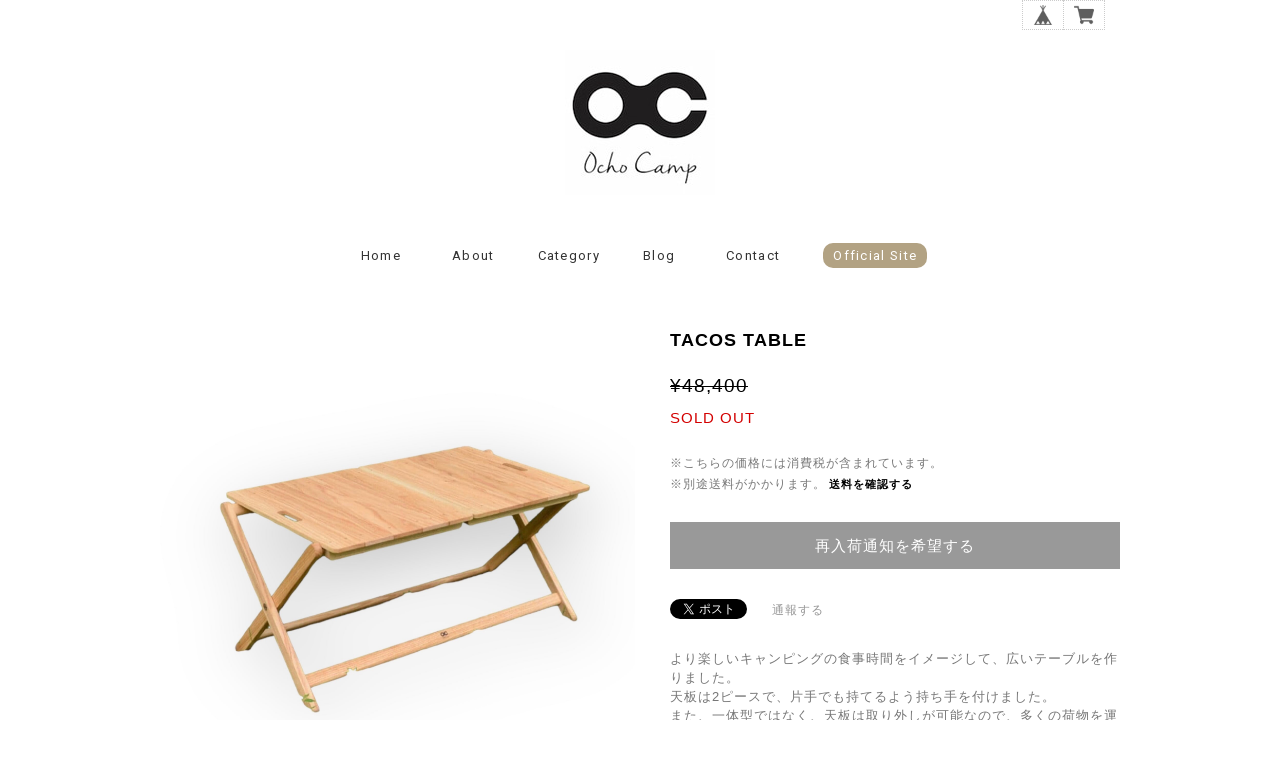

--- FILE ---
content_type: text/html; charset=UTF-8
request_url: https://ochocamp.thebase.in/items/4309700/reviews?format=user&score=&page=1
body_size: 1322
content:
				<li class="review01__listChild">
			<figure class="review01__itemInfo">
				<a href="/items/75091333" class="review01__imgWrap">
					<img src="https://baseec-img-mng.akamaized.net/images/item/origin/d3aec553b3bd8e27b86a0f576f94ea47.jpg?imformat=generic&q=90&im=Resize,width=146,type=normal" alt="ファイヤースターター用　ストライカー【セット販売のみ】" class="review01__img">
				</a>
				<figcaption class="review01__item">
					<i class="review01__iconImg ico--good"></i>
					<p class="review01__itemName">ファイヤースターター用　ストライカー【セット販売のみ】</p>
										<time datetime="2025-02-17" class="review01__date">2025/02/17</time>
				</figcaption>
			</figure><!-- /.review01__itemInfo -->
								</li>
				<li class="review01__listChild">
			<figure class="review01__itemInfo">
				<a href="/items/98936958" class="review01__imgWrap">
					<img src="https://baseec-img-mng.akamaized.net/images/item/origin/0ff435a9be7b48f44399188cc2d658fb.jpg?imformat=generic&q=90&im=Resize,width=146,type=normal" alt="鹿角ファイヤースターター  #171" class="review01__img">
				</a>
				<figcaption class="review01__item">
					<i class="review01__iconImg ico--good"></i>
					<p class="review01__itemName">鹿角ファイヤースターター  #171</p>
										<time datetime="2025-02-17" class="review01__date">2025/02/17</time>
				</figcaption>
			</figure><!-- /.review01__itemInfo -->
								</li>
				<li class="review01__listChild">
			<figure class="review01__itemInfo">
				<a href="/items/32000149" class="review01__imgWrap">
					<img src="https://baseec-img-mng.akamaized.net/images/item/origin/907ff4cd071a8fe911f68c81b82d95e1.jpg?imformat=generic&q=90&im=Resize,width=146,type=normal" alt="壁掛けオブジェ　シカ　" class="review01__img">
				</a>
				<figcaption class="review01__item">
					<i class="review01__iconImg ico--good"></i>
					<p class="review01__itemName">壁掛けオブジェ　シカ　</p>
										<time datetime="2025-02-17" class="review01__date">2025/02/17</time>
				</figcaption>
			</figure><!-- /.review01__itemInfo -->
								</li>
				<li class="review01__listChild">
			<figure class="review01__itemInfo">
				<a href="/items/66165653" class="review01__imgWrap">
					<img src="https://baseec-img-mng.akamaized.net/images/item/origin/0ac3938470ed326c355287609e38db4a.jpg?imformat=generic&q=90&im=Resize,width=146,type=normal" alt="Tabi スポーク【オーダーメイド・サイズ】" class="review01__img">
				</a>
				<figcaption class="review01__item">
					<i class="review01__iconImg ico--good"></i>
					<p class="review01__itemName">Tabi スポーク【オーダーメイド・サイズ】</p>
										<time datetime="2024-12-18" class="review01__date">2024/12/18</time>
				</figcaption>
			</figure><!-- /.review01__itemInfo -->
								</li>
				<li class="review01__listChild">
			<figure class="review01__itemInfo">
				<a href="/items/32000149" class="review01__imgWrap">
					<img src="https://baseec-img-mng.akamaized.net/images/item/origin/907ff4cd071a8fe911f68c81b82d95e1.jpg?imformat=generic&q=90&im=Resize,width=146,type=normal" alt="壁掛けオブジェ　シカ　" class="review01__img">
				</a>
				<figcaption class="review01__item">
					<i class="review01__iconImg ico--good"></i>
					<p class="review01__itemName">壁掛けオブジェ　シカ　</p>
										<time datetime="2024-11-09" class="review01__date">2024/11/09</time>
				</figcaption>
			</figure><!-- /.review01__itemInfo -->
								</li>
				<li class="review01__listChild">
			<figure class="review01__itemInfo">
				<a href="/items/32000149" class="review01__imgWrap">
					<img src="https://baseec-img-mng.akamaized.net/images/item/origin/907ff4cd071a8fe911f68c81b82d95e1.jpg?imformat=generic&q=90&im=Resize,width=146,type=normal" alt="壁掛けオブジェ　シカ　" class="review01__img">
				</a>
				<figcaption class="review01__item">
					<i class="review01__iconImg ico--good"></i>
					<p class="review01__itemName">壁掛けオブジェ　シカ　</p>
										<time datetime="2024-10-23" class="review01__date">2024/10/23</time>
				</figcaption>
			</figure><!-- /.review01__itemInfo -->
								</li>
				<li class="review01__listChild">
			<figure class="review01__itemInfo">
				<a href="/items/71124379" class="review01__imgWrap">
					<img src="https://baseec-img-mng.akamaized.net/images/item/origin/5ff947663a2eed67b06abb4e48295cc8.jpg?imformat=generic&q=90&im=Resize,width=146,type=normal" alt="鹿角メガネストラップ　スタンダード" class="review01__img">
				</a>
				<figcaption class="review01__item">
					<i class="review01__iconImg ico--good"></i>
					<p class="review01__itemName">鹿角メガネストラップ　スタンダード</p>
										<p class="review01__itemVariation">ブラック(反射)</p>
										<time datetime="2024-10-03" class="review01__date">2024/10/03</time>
				</figcaption>
			</figure><!-- /.review01__itemInfo -->
						<p class="review01__comment">緩むことなくしっかりホールドされ、落下の心配はありません。
とてもお洒落な商品をありがとうございました。</p>
								</li>
				<li class="review01__listChild">
			<figure class="review01__itemInfo">
				<a href="/items/63174993" class="review01__imgWrap">
					<img src="/i/testpro1.png" alt="鹿角ファイヤースターター  #144" class="review01__img">
				</a>
				<figcaption class="review01__item">
					<i class="review01__iconImg ico--good"></i>
					<p class="review01__itemName">鹿角ファイヤースターター  #144</p>
										<time datetime="2024-06-13" class="review01__date">2024/06/13</time>
				</figcaption>
			</figure><!-- /.review01__itemInfo -->
								</li>
				<li class="review01__listChild">
			<figure class="review01__itemInfo">
				<a href="/items/78328921" class="review01__imgWrap">
					<img src="https://baseec-img-mng.akamaized.net/images/item/origin/21076b15c6411831974869e718dadc8a.jpg?imformat=generic&q=90&im=Resize,width=146,type=normal" alt="Tabi スポーク　極小" class="review01__img">
				</a>
				<figcaption class="review01__item">
					<i class="review01__iconImg ico--good"></i>
					<p class="review01__itemName">Tabi スポーク　極小</p>
										<time datetime="2024-05-30" class="review01__date">2024/05/30</time>
				</figcaption>
			</figure><!-- /.review01__itemInfo -->
								</li>
				<li class="review01__listChild">
			<figure class="review01__itemInfo">
				<a href="/items/32000149" class="review01__imgWrap">
					<img src="https://baseec-img-mng.akamaized.net/images/item/origin/907ff4cd071a8fe911f68c81b82d95e1.jpg?imformat=generic&q=90&im=Resize,width=146,type=normal" alt="壁掛けオブジェ　シカ　" class="review01__img">
				</a>
				<figcaption class="review01__item">
					<i class="review01__iconImg ico--good"></i>
					<p class="review01__itemName">壁掛けオブジェ　シカ　</p>
										<time datetime="2024-03-17" class="review01__date">2024/03/17</time>
				</figcaption>
			</figure><!-- /.review01__itemInfo -->
								</li>
				<li class="review01__listChild">
			<figure class="review01__itemInfo">
				<a href="/items/78302620" class="review01__imgWrap">
					<img src="https://baseec-img-mng.akamaized.net/images/item/origin/01091981e9e300cb1634056e474111b9.jpg?imformat=generic&q=90&im=Resize,width=146,type=normal" alt="鹿角カトラリーケース　ソロ" class="review01__img">
				</a>
				<figcaption class="review01__item">
					<i class="review01__iconImg ico--good"></i>
					<p class="review01__itemName">鹿角カトラリーケース　ソロ</p>
										<p class="review01__itemVariation">ブラウン</p>
										<time datetime="2023-11-13" class="review01__date">2023/11/13</time>
				</figcaption>
			</figure><!-- /.review01__itemInfo -->
								</li>
				<li class="review01__listChild">
			<figure class="review01__itemInfo">
				<a href="/items/78328921" class="review01__imgWrap">
					<img src="https://baseec-img-mng.akamaized.net/images/item/origin/21076b15c6411831974869e718dadc8a.jpg?imformat=generic&q=90&im=Resize,width=146,type=normal" alt="Tabi スポーク　極小" class="review01__img">
				</a>
				<figcaption class="review01__item">
					<i class="review01__iconImg ico--good"></i>
					<p class="review01__itemName">Tabi スポーク　極小</p>
										<time datetime="2023-11-13" class="review01__date">2023/11/13</time>
				</figcaption>
			</figure><!-- /.review01__itemInfo -->
								</li>
				<li class="review01__listChild">
			<figure class="review01__itemInfo">
				<a href="/items/32000149" class="review01__imgWrap">
					<img src="https://baseec-img-mng.akamaized.net/images/item/origin/907ff4cd071a8fe911f68c81b82d95e1.jpg?imformat=generic&q=90&im=Resize,width=146,type=normal" alt="壁掛けオブジェ　シカ　" class="review01__img">
				</a>
				<figcaption class="review01__item">
					<i class="review01__iconImg ico--good"></i>
					<p class="review01__itemName">壁掛けオブジェ　シカ　</p>
										<time datetime="2023-09-20" class="review01__date">2023/09/20</time>
				</figcaption>
			</figure><!-- /.review01__itemInfo -->
						<p class="review01__comment">思いの外、素敵でとても気に入りました。
シンプルなのに存在感が有り
大切にしたいと考えております。
また機会がございましたら宜しくお願い致します。</p>
								</li>
				<li class="review01__listChild">
			<figure class="review01__itemInfo">
				<a href="/items/56286457" class="review01__imgWrap">
					<img src="https://baseec-img-mng.akamaized.net/images/item/origin/647edaa90139b01ddd49ab863885b57b.jpg?imformat=generic&q=90&im=Resize,width=146,type=normal" alt="緑のモビール" class="review01__img">
				</a>
				<figcaption class="review01__item">
					<i class="review01__iconImg ico--good"></i>
					<p class="review01__itemName">緑のモビール</p>
										<time datetime="2023-08-13" class="review01__date">2023/08/13</time>
				</figcaption>
			</figure><!-- /.review01__itemInfo -->
								</li>
				<li class="review01__listChild">
			<figure class="review01__itemInfo">
				<a href="/items/13098854" class="review01__imgWrap">
					<img src="https://baseec-img-mng.akamaized.net/images/item/origin/471fb67c0c8f1c491295d2688bfa77f2.jpg?imformat=generic&q=90&im=Resize,width=146,type=normal" alt="GLOBE COVER" class="review01__img">
				</a>
				<figcaption class="review01__item">
					<i class="review01__iconImg ico--good"></i>
					<p class="review01__itemName">GLOBE COVER</p>
										<time datetime="2023-05-16" class="review01__date">2023/05/16</time>
				</figcaption>
			</figure><!-- /.review01__itemInfo -->
								</li>
				<li class="review01__listChild">
			<figure class="review01__itemInfo">
				<a href="/items/66931364" class="review01__imgWrap">
					<img src="https://baseec-img-mng.akamaized.net/images/item/origin/f23c03f8a8a4fc92e6b4f2622cf50e8c.jpg?imformat=generic&q=90&im=Resize,width=146,type=normal" alt="マルチ　レザーパッド" class="review01__img">
				</a>
				<figcaption class="review01__item">
					<i class="review01__iconImg ico--good"></i>
					<p class="review01__itemName">マルチ　レザーパッド</p>
										<time datetime="2023-04-28" class="review01__date">2023/04/28</time>
				</figcaption>
			</figure><!-- /.review01__itemInfo -->
						<p class="review01__comment">厚みがあって、大きさがちょうどよい。</p>
								</li>
				<li class="review01__listChild">
			<figure class="review01__itemInfo">
				<a href="/items/44903587" class="review01__imgWrap">
					<img src="https://baseec-img-mng.akamaized.net/images/item/origin/d52d3649406d838bf163646d35331bf2.jpg?imformat=generic&q=90&im=Resize,width=146,type=normal" alt="COFFEE FILTER WALLET  Solo" class="review01__img">
				</a>
				<figcaption class="review01__item">
					<i class="review01__iconImg ico--good"></i>
					<p class="review01__itemName">COFFEE FILTER WALLET  Solo</p>
										<time datetime="2023-03-01" class="review01__date">2023/03/01</time>
				</figcaption>
			</figure><!-- /.review01__itemInfo -->
								</li>
				<li class="review01__listChild">
			<figure class="review01__itemInfo">
				<a href="/items/32000149" class="review01__imgWrap">
					<img src="https://baseec-img-mng.akamaized.net/images/item/origin/907ff4cd071a8fe911f68c81b82d95e1.jpg?imformat=generic&q=90&im=Resize,width=146,type=normal" alt="壁掛けオブジェ　シカ　" class="review01__img">
				</a>
				<figcaption class="review01__item">
					<i class="review01__iconImg ico--good"></i>
					<p class="review01__itemName">壁掛けオブジェ　シカ　</p>
										<time datetime="2022-12-27" class="review01__date">2022/12/27</time>
				</figcaption>
			</figure><!-- /.review01__itemInfo -->
								</li>
				<li class="review01__listChild">
			<figure class="review01__itemInfo">
				<a href="/items/66931364" class="review01__imgWrap">
					<img src="https://baseec-img-mng.akamaized.net/images/item/origin/f23c03f8a8a4fc92e6b4f2622cf50e8c.jpg?imformat=generic&q=90&im=Resize,width=146,type=normal" alt="マルチ　レザーパッド" class="review01__img">
				</a>
				<figcaption class="review01__item">
					<i class="review01__iconImg ico--good"></i>
					<p class="review01__itemName">マルチ　レザーパッド</p>
										<time datetime="2022-09-24" class="review01__date">2022/09/24</time>
				</figcaption>
			</figure><!-- /.review01__itemInfo -->
								</li>
				<li class="review01__listChild">
			<figure class="review01__itemInfo">
				<a href="/items/66931364" class="review01__imgWrap">
					<img src="https://baseec-img-mng.akamaized.net/images/item/origin/f23c03f8a8a4fc92e6b4f2622cf50e8c.jpg?imformat=generic&q=90&im=Resize,width=146,type=normal" alt="マルチ　レザーパット" class="review01__img">
				</a>
				<figcaption class="review01__item">
					<i class="review01__iconImg ico--good"></i>
					<p class="review01__itemName">マルチ　レザーパット</p>
										<time datetime="2022-09-24" class="review01__date">2022/09/24</time>
				</figcaption>
			</figure><!-- /.review01__itemInfo -->
								</li>
		